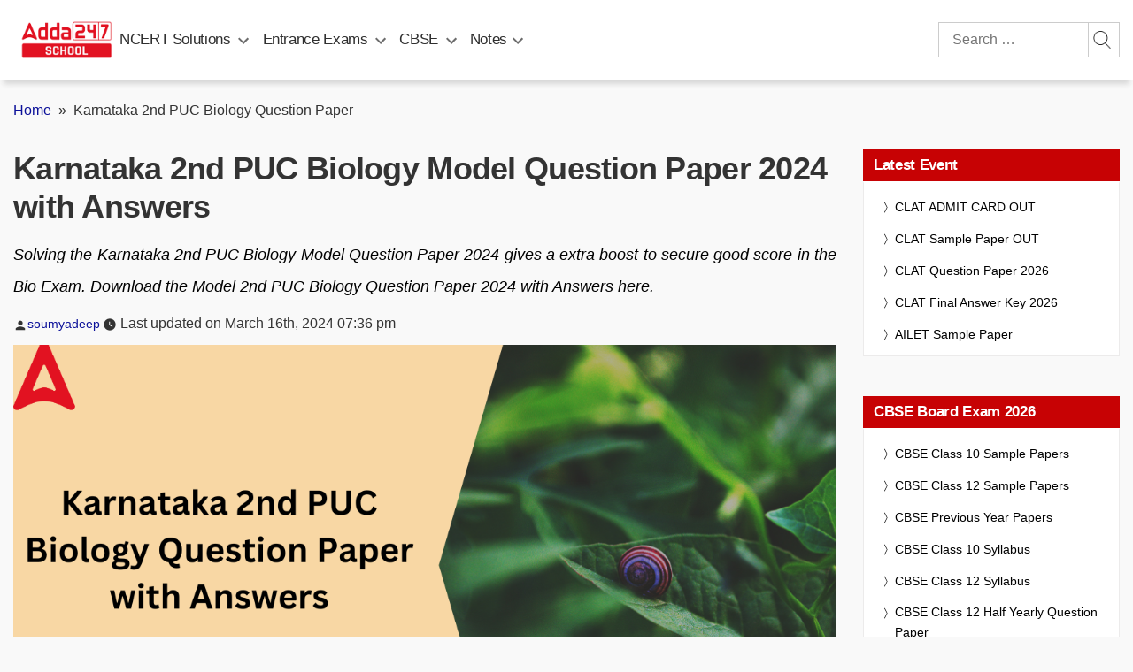

--- FILE ---
content_type: text/html; charset=utf-8
request_url: https://www.google.com/recaptcha/api2/aframe
body_size: 268
content:
<!DOCTYPE HTML><html><head><meta http-equiv="content-type" content="text/html; charset=UTF-8"></head><body><script nonce="H0oYJksDUyGS3uS8XM2Wqw">/** Anti-fraud and anti-abuse applications only. See google.com/recaptcha */ try{var clients={'sodar':'https://pagead2.googlesyndication.com/pagead/sodar?'};window.addEventListener("message",function(a){try{if(a.source===window.parent){var b=JSON.parse(a.data);var c=clients[b['id']];if(c){var d=document.createElement('img');d.src=c+b['params']+'&rc='+(localStorage.getItem("rc::a")?sessionStorage.getItem("rc::b"):"");window.document.body.appendChild(d);sessionStorage.setItem("rc::e",parseInt(sessionStorage.getItem("rc::e")||0)+1);localStorage.setItem("rc::h",'1768886439797');}}}catch(b){}});window.parent.postMessage("_grecaptcha_ready", "*");}catch(b){}</script></body></html>

--- FILE ---
content_type: text/plain; charset=utf-8
request_url: https://events.getsitectrl.com/api/v1/events
body_size: 556
content:
{"id":"66f6763f9df4c54a","user_id":"66f6763f9e7d08bd","time":1768886435447,"token":"1768886435.b28be4452a56d4563adb0ef759cef039.8465f4c0a55d6912d2eacb8750401882","geo":{"ip":"3.16.156.35","geopath":"147015:147763:220321:","geoname_id":4509177,"longitude":-83.0061,"latitude":39.9625,"postal_code":"43215","city":"Columbus","region":"Ohio","state_code":"OH","country":"United States","country_code":"US","timezone":"America/New_York"},"ua":{"platform":"Desktop","os":"Mac OS","os_family":"Mac OS X","os_version":"10.15.7","browser":"Other","browser_family":"ClaudeBot","browser_version":"1.0","device":"Spider","device_brand":"Spider","device_model":"Desktop"},"utm":{}}